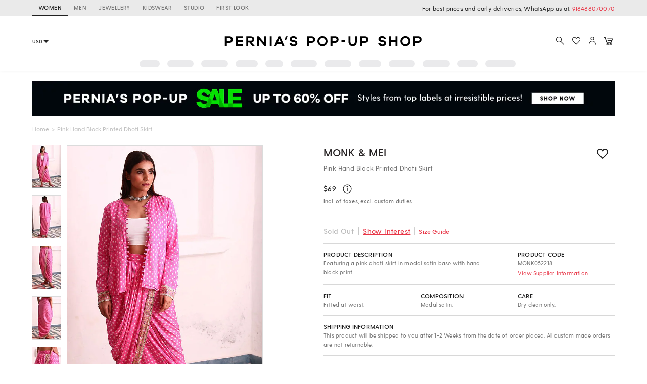

--- FILE ---
content_type: application/javascript; charset=utf-8
request_url: https://c.in.webengage.com/upf2.js?upfc=N4IgrgDgZiBcAuAnMBTANCANgSwMYoDsBnFAYQHsATFOEbAgPwYE5mBGVtgZgEMQNMYbJVo9cAIyhs24lFB7dmUAGwAOAOziu6haoBMKHnr1RKABlyVW6gKwKaAiLQAW8eBCKwA9F4Du%2FgDoIFEQCbB4iCHIISCJnaIDccgBbL2TyAgBrAFpklGxsiHoc5x4CSmzxTHJcHIhEengUCsp4%2BAKiTOxEeFyMzLMbYzZVANdkzH4QRBhYECmAcxRyWgBPEABfIAA&jsonp=_we_jsonp_global_cb_1768790614993
body_size: 459
content:
_we_jsonp_global_cb_1768790614993({"user_profile":{"geo":{"clientIp":"3.146.176.128","serverTimeStamp":1768790615396,"country":"United States","region":"Ohio","city":"Columbus","geoplugin_countryName":"United States","geoplugin_region":"Ohio","geoplugin_city":"Columbus","countryCode":"US","tz_name":"America/New_York","tz_offset":-300},"acquisitionData":{"referrer_type":"direct","landing_page":"https://www.perniaspopupshop.com/monk-mei-pink-hand-block-printed-dhoti-skirt-monk052218.html"},"ua":{"browser":{"name":"Chrome","version":"131","browser_version":"131.0.0.0"},"os":{"name":"Mac OS","version":"10.15.7"},"device":"desktop"},"tld":"perniaspopupshop.com","ts":1768790615413}})